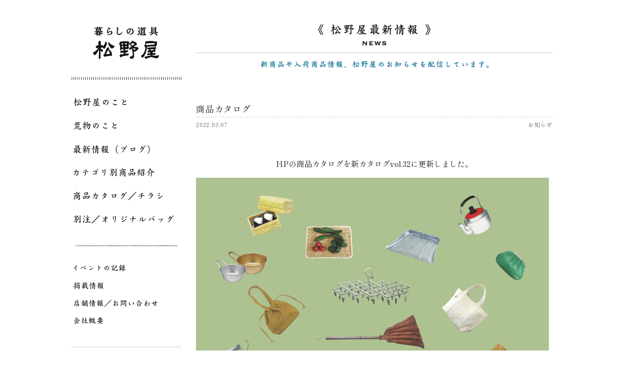

--- FILE ---
content_type: text/html; charset=UTF-8
request_url: https://matsunoya.jp/news/11228
body_size: 6786
content:
<!DOCTYPE HTML>
<html lang="ja">
<head>
<meta charset="utf-8">
<meta http-equiv="X-UA-Compatible" content="IE=edge">
<meta name="viewport" content="width=device-width,user-scalable=yes,maximum-scale=1" />
<link rel="shortcut icon" href="https://matsunoya.jp/wp-content/themes/original/img/matsunoya_favicon.ico">


<link rel="stylesheet" type="text/css" href="https://matsunoya.jp/wp-content/themes/original/style.css?20260114064239" />
<link rel="stylesheet" type="text/css" href="https://matsunoya.jp/wp-content/themes/original/css/jquery.bxslider.css">
<link rel="stylesheet" type="text/css" href="https://matsunoya.jp/wp-content/themes/original/css/slick.css">
<link rel="stylesheet" type="text/css" href="https://matsunoya.jp/wp-content/themes/original/css/slick-theme.css">

<link rel="preconnect" href=“https://fonts.googleapis.com">
<link rel="preconnect" href=“https://fonts.gstatic.com" crossorigin>
<link href="https://fonts.googleapis.com/css2?family=Shippori+Mincho:wght@400;700&family=Zen+Kaku+Gothic+Antique:wght@400;500&display=swap" rel="stylesheet">











<meta name="description" content="商品カタログ：Tools for everyday use - MATSUNOYA Tokyo JAPAN　ほうき、ちりとり、ざるなど自然素材を中心とした生活道具をあつかう荒物問屋。東京 馬喰町 松野屋">
<title>商品カタログ - 投稿 │ 松野屋</title>


<meta name='robots' content='max-image-preview:large' />
	<style>img:is([sizes="auto" i], [sizes^="auto," i]) { contain-intrinsic-size: 3000px 1500px }</style>
	<script type="text/javascript">
/* <![CDATA[ */
window._wpemojiSettings = {"baseUrl":"https:\/\/s.w.org\/images\/core\/emoji\/16.0.1\/72x72\/","ext":".png","svgUrl":"https:\/\/s.w.org\/images\/core\/emoji\/16.0.1\/svg\/","svgExt":".svg","source":{"concatemoji":"https:\/\/matsunoya.jp\/wp-includes\/js\/wp-emoji-release.min.js?ver=6.8.3"}};
/*! This file is auto-generated */
!function(s,n){var o,i,e;function c(e){try{var t={supportTests:e,timestamp:(new Date).valueOf()};sessionStorage.setItem(o,JSON.stringify(t))}catch(e){}}function p(e,t,n){e.clearRect(0,0,e.canvas.width,e.canvas.height),e.fillText(t,0,0);var t=new Uint32Array(e.getImageData(0,0,e.canvas.width,e.canvas.height).data),a=(e.clearRect(0,0,e.canvas.width,e.canvas.height),e.fillText(n,0,0),new Uint32Array(e.getImageData(0,0,e.canvas.width,e.canvas.height).data));return t.every(function(e,t){return e===a[t]})}function u(e,t){e.clearRect(0,0,e.canvas.width,e.canvas.height),e.fillText(t,0,0);for(var n=e.getImageData(16,16,1,1),a=0;a<n.data.length;a++)if(0!==n.data[a])return!1;return!0}function f(e,t,n,a){switch(t){case"flag":return n(e,"\ud83c\udff3\ufe0f\u200d\u26a7\ufe0f","\ud83c\udff3\ufe0f\u200b\u26a7\ufe0f")?!1:!n(e,"\ud83c\udde8\ud83c\uddf6","\ud83c\udde8\u200b\ud83c\uddf6")&&!n(e,"\ud83c\udff4\udb40\udc67\udb40\udc62\udb40\udc65\udb40\udc6e\udb40\udc67\udb40\udc7f","\ud83c\udff4\u200b\udb40\udc67\u200b\udb40\udc62\u200b\udb40\udc65\u200b\udb40\udc6e\u200b\udb40\udc67\u200b\udb40\udc7f");case"emoji":return!a(e,"\ud83e\udedf")}return!1}function g(e,t,n,a){var r="undefined"!=typeof WorkerGlobalScope&&self instanceof WorkerGlobalScope?new OffscreenCanvas(300,150):s.createElement("canvas"),o=r.getContext("2d",{willReadFrequently:!0}),i=(o.textBaseline="top",o.font="600 32px Arial",{});return e.forEach(function(e){i[e]=t(o,e,n,a)}),i}function t(e){var t=s.createElement("script");t.src=e,t.defer=!0,s.head.appendChild(t)}"undefined"!=typeof Promise&&(o="wpEmojiSettingsSupports",i=["flag","emoji"],n.supports={everything:!0,everythingExceptFlag:!0},e=new Promise(function(e){s.addEventListener("DOMContentLoaded",e,{once:!0})}),new Promise(function(t){var n=function(){try{var e=JSON.parse(sessionStorage.getItem(o));if("object"==typeof e&&"number"==typeof e.timestamp&&(new Date).valueOf()<e.timestamp+604800&&"object"==typeof e.supportTests)return e.supportTests}catch(e){}return null}();if(!n){if("undefined"!=typeof Worker&&"undefined"!=typeof OffscreenCanvas&&"undefined"!=typeof URL&&URL.createObjectURL&&"undefined"!=typeof Blob)try{var e="postMessage("+g.toString()+"("+[JSON.stringify(i),f.toString(),p.toString(),u.toString()].join(",")+"));",a=new Blob([e],{type:"text/javascript"}),r=new Worker(URL.createObjectURL(a),{name:"wpTestEmojiSupports"});return void(r.onmessage=function(e){c(n=e.data),r.terminate(),t(n)})}catch(e){}c(n=g(i,f,p,u))}t(n)}).then(function(e){for(var t in e)n.supports[t]=e[t],n.supports.everything=n.supports.everything&&n.supports[t],"flag"!==t&&(n.supports.everythingExceptFlag=n.supports.everythingExceptFlag&&n.supports[t]);n.supports.everythingExceptFlag=n.supports.everythingExceptFlag&&!n.supports.flag,n.DOMReady=!1,n.readyCallback=function(){n.DOMReady=!0}}).then(function(){return e}).then(function(){var e;n.supports.everything||(n.readyCallback(),(e=n.source||{}).concatemoji?t(e.concatemoji):e.wpemoji&&e.twemoji&&(t(e.twemoji),t(e.wpemoji)))}))}((window,document),window._wpemojiSettings);
/* ]]> */
</script>
<style id='wp-emoji-styles-inline-css' type='text/css'>

	img.wp-smiley, img.emoji {
		display: inline !important;
		border: none !important;
		box-shadow: none !important;
		height: 1em !important;
		width: 1em !important;
		margin: 0 0.07em !important;
		vertical-align: -0.1em !important;
		background: none !important;
		padding: 0 !important;
	}
</style>
<link rel='stylesheet' id='wp-block-library-css' href='https://matsunoya.jp/wp-includes/css/dist/block-library/style.min.css?ver=6.8.3' type='text/css' media='all' />
<style id='classic-theme-styles-inline-css' type='text/css'>
/*! This file is auto-generated */
.wp-block-button__link{color:#fff;background-color:#32373c;border-radius:9999px;box-shadow:none;text-decoration:none;padding:calc(.667em + 2px) calc(1.333em + 2px);font-size:1.125em}.wp-block-file__button{background:#32373c;color:#fff;text-decoration:none}
</style>
<style id='global-styles-inline-css' type='text/css'>
:root{--wp--preset--aspect-ratio--square: 1;--wp--preset--aspect-ratio--4-3: 4/3;--wp--preset--aspect-ratio--3-4: 3/4;--wp--preset--aspect-ratio--3-2: 3/2;--wp--preset--aspect-ratio--2-3: 2/3;--wp--preset--aspect-ratio--16-9: 16/9;--wp--preset--aspect-ratio--9-16: 9/16;--wp--preset--color--black: #000000;--wp--preset--color--cyan-bluish-gray: #abb8c3;--wp--preset--color--white: #ffffff;--wp--preset--color--pale-pink: #f78da7;--wp--preset--color--vivid-red: #cf2e2e;--wp--preset--color--luminous-vivid-orange: #ff6900;--wp--preset--color--luminous-vivid-amber: #fcb900;--wp--preset--color--light-green-cyan: #7bdcb5;--wp--preset--color--vivid-green-cyan: #00d084;--wp--preset--color--pale-cyan-blue: #8ed1fc;--wp--preset--color--vivid-cyan-blue: #0693e3;--wp--preset--color--vivid-purple: #9b51e0;--wp--preset--gradient--vivid-cyan-blue-to-vivid-purple: linear-gradient(135deg,rgba(6,147,227,1) 0%,rgb(155,81,224) 100%);--wp--preset--gradient--light-green-cyan-to-vivid-green-cyan: linear-gradient(135deg,rgb(122,220,180) 0%,rgb(0,208,130) 100%);--wp--preset--gradient--luminous-vivid-amber-to-luminous-vivid-orange: linear-gradient(135deg,rgba(252,185,0,1) 0%,rgba(255,105,0,1) 100%);--wp--preset--gradient--luminous-vivid-orange-to-vivid-red: linear-gradient(135deg,rgba(255,105,0,1) 0%,rgb(207,46,46) 100%);--wp--preset--gradient--very-light-gray-to-cyan-bluish-gray: linear-gradient(135deg,rgb(238,238,238) 0%,rgb(169,184,195) 100%);--wp--preset--gradient--cool-to-warm-spectrum: linear-gradient(135deg,rgb(74,234,220) 0%,rgb(151,120,209) 20%,rgb(207,42,186) 40%,rgb(238,44,130) 60%,rgb(251,105,98) 80%,rgb(254,248,76) 100%);--wp--preset--gradient--blush-light-purple: linear-gradient(135deg,rgb(255,206,236) 0%,rgb(152,150,240) 100%);--wp--preset--gradient--blush-bordeaux: linear-gradient(135deg,rgb(254,205,165) 0%,rgb(254,45,45) 50%,rgb(107,0,62) 100%);--wp--preset--gradient--luminous-dusk: linear-gradient(135deg,rgb(255,203,112) 0%,rgb(199,81,192) 50%,rgb(65,88,208) 100%);--wp--preset--gradient--pale-ocean: linear-gradient(135deg,rgb(255,245,203) 0%,rgb(182,227,212) 50%,rgb(51,167,181) 100%);--wp--preset--gradient--electric-grass: linear-gradient(135deg,rgb(202,248,128) 0%,rgb(113,206,126) 100%);--wp--preset--gradient--midnight: linear-gradient(135deg,rgb(2,3,129) 0%,rgb(40,116,252) 100%);--wp--preset--font-size--small: 13px;--wp--preset--font-size--medium: 20px;--wp--preset--font-size--large: 36px;--wp--preset--font-size--x-large: 42px;--wp--preset--spacing--20: 0.44rem;--wp--preset--spacing--30: 0.67rem;--wp--preset--spacing--40: 1rem;--wp--preset--spacing--50: 1.5rem;--wp--preset--spacing--60: 2.25rem;--wp--preset--spacing--70: 3.38rem;--wp--preset--spacing--80: 5.06rem;--wp--preset--shadow--natural: 6px 6px 9px rgba(0, 0, 0, 0.2);--wp--preset--shadow--deep: 12px 12px 50px rgba(0, 0, 0, 0.4);--wp--preset--shadow--sharp: 6px 6px 0px rgba(0, 0, 0, 0.2);--wp--preset--shadow--outlined: 6px 6px 0px -3px rgba(255, 255, 255, 1), 6px 6px rgba(0, 0, 0, 1);--wp--preset--shadow--crisp: 6px 6px 0px rgba(0, 0, 0, 1);}:where(.is-layout-flex){gap: 0.5em;}:where(.is-layout-grid){gap: 0.5em;}body .is-layout-flex{display: flex;}.is-layout-flex{flex-wrap: wrap;align-items: center;}.is-layout-flex > :is(*, div){margin: 0;}body .is-layout-grid{display: grid;}.is-layout-grid > :is(*, div){margin: 0;}:where(.wp-block-columns.is-layout-flex){gap: 2em;}:where(.wp-block-columns.is-layout-grid){gap: 2em;}:where(.wp-block-post-template.is-layout-flex){gap: 1.25em;}:where(.wp-block-post-template.is-layout-grid){gap: 1.25em;}.has-black-color{color: var(--wp--preset--color--black) !important;}.has-cyan-bluish-gray-color{color: var(--wp--preset--color--cyan-bluish-gray) !important;}.has-white-color{color: var(--wp--preset--color--white) !important;}.has-pale-pink-color{color: var(--wp--preset--color--pale-pink) !important;}.has-vivid-red-color{color: var(--wp--preset--color--vivid-red) !important;}.has-luminous-vivid-orange-color{color: var(--wp--preset--color--luminous-vivid-orange) !important;}.has-luminous-vivid-amber-color{color: var(--wp--preset--color--luminous-vivid-amber) !important;}.has-light-green-cyan-color{color: var(--wp--preset--color--light-green-cyan) !important;}.has-vivid-green-cyan-color{color: var(--wp--preset--color--vivid-green-cyan) !important;}.has-pale-cyan-blue-color{color: var(--wp--preset--color--pale-cyan-blue) !important;}.has-vivid-cyan-blue-color{color: var(--wp--preset--color--vivid-cyan-blue) !important;}.has-vivid-purple-color{color: var(--wp--preset--color--vivid-purple) !important;}.has-black-background-color{background-color: var(--wp--preset--color--black) !important;}.has-cyan-bluish-gray-background-color{background-color: var(--wp--preset--color--cyan-bluish-gray) !important;}.has-white-background-color{background-color: var(--wp--preset--color--white) !important;}.has-pale-pink-background-color{background-color: var(--wp--preset--color--pale-pink) !important;}.has-vivid-red-background-color{background-color: var(--wp--preset--color--vivid-red) !important;}.has-luminous-vivid-orange-background-color{background-color: var(--wp--preset--color--luminous-vivid-orange) !important;}.has-luminous-vivid-amber-background-color{background-color: var(--wp--preset--color--luminous-vivid-amber) !important;}.has-light-green-cyan-background-color{background-color: var(--wp--preset--color--light-green-cyan) !important;}.has-vivid-green-cyan-background-color{background-color: var(--wp--preset--color--vivid-green-cyan) !important;}.has-pale-cyan-blue-background-color{background-color: var(--wp--preset--color--pale-cyan-blue) !important;}.has-vivid-cyan-blue-background-color{background-color: var(--wp--preset--color--vivid-cyan-blue) !important;}.has-vivid-purple-background-color{background-color: var(--wp--preset--color--vivid-purple) !important;}.has-black-border-color{border-color: var(--wp--preset--color--black) !important;}.has-cyan-bluish-gray-border-color{border-color: var(--wp--preset--color--cyan-bluish-gray) !important;}.has-white-border-color{border-color: var(--wp--preset--color--white) !important;}.has-pale-pink-border-color{border-color: var(--wp--preset--color--pale-pink) !important;}.has-vivid-red-border-color{border-color: var(--wp--preset--color--vivid-red) !important;}.has-luminous-vivid-orange-border-color{border-color: var(--wp--preset--color--luminous-vivid-orange) !important;}.has-luminous-vivid-amber-border-color{border-color: var(--wp--preset--color--luminous-vivid-amber) !important;}.has-light-green-cyan-border-color{border-color: var(--wp--preset--color--light-green-cyan) !important;}.has-vivid-green-cyan-border-color{border-color: var(--wp--preset--color--vivid-green-cyan) !important;}.has-pale-cyan-blue-border-color{border-color: var(--wp--preset--color--pale-cyan-blue) !important;}.has-vivid-cyan-blue-border-color{border-color: var(--wp--preset--color--vivid-cyan-blue) !important;}.has-vivid-purple-border-color{border-color: var(--wp--preset--color--vivid-purple) !important;}.has-vivid-cyan-blue-to-vivid-purple-gradient-background{background: var(--wp--preset--gradient--vivid-cyan-blue-to-vivid-purple) !important;}.has-light-green-cyan-to-vivid-green-cyan-gradient-background{background: var(--wp--preset--gradient--light-green-cyan-to-vivid-green-cyan) !important;}.has-luminous-vivid-amber-to-luminous-vivid-orange-gradient-background{background: var(--wp--preset--gradient--luminous-vivid-amber-to-luminous-vivid-orange) !important;}.has-luminous-vivid-orange-to-vivid-red-gradient-background{background: var(--wp--preset--gradient--luminous-vivid-orange-to-vivid-red) !important;}.has-very-light-gray-to-cyan-bluish-gray-gradient-background{background: var(--wp--preset--gradient--very-light-gray-to-cyan-bluish-gray) !important;}.has-cool-to-warm-spectrum-gradient-background{background: var(--wp--preset--gradient--cool-to-warm-spectrum) !important;}.has-blush-light-purple-gradient-background{background: var(--wp--preset--gradient--blush-light-purple) !important;}.has-blush-bordeaux-gradient-background{background: var(--wp--preset--gradient--blush-bordeaux) !important;}.has-luminous-dusk-gradient-background{background: var(--wp--preset--gradient--luminous-dusk) !important;}.has-pale-ocean-gradient-background{background: var(--wp--preset--gradient--pale-ocean) !important;}.has-electric-grass-gradient-background{background: var(--wp--preset--gradient--electric-grass) !important;}.has-midnight-gradient-background{background: var(--wp--preset--gradient--midnight) !important;}.has-small-font-size{font-size: var(--wp--preset--font-size--small) !important;}.has-medium-font-size{font-size: var(--wp--preset--font-size--medium) !important;}.has-large-font-size{font-size: var(--wp--preset--font-size--large) !important;}.has-x-large-font-size{font-size: var(--wp--preset--font-size--x-large) !important;}
:where(.wp-block-post-template.is-layout-flex){gap: 1.25em;}:where(.wp-block-post-template.is-layout-grid){gap: 1.25em;}
:where(.wp-block-columns.is-layout-flex){gap: 2em;}:where(.wp-block-columns.is-layout-grid){gap: 2em;}
:root :where(.wp-block-pullquote){font-size: 1.5em;line-height: 1.6;}
</style>
<link rel='stylesheet' id='bogo-css' href='https://matsunoya.jp/wp-content/plugins/bogo/includes/css/style.css?ver=3.9.1' type='text/css' media='all' />
<link rel="https://api.w.org/" href="https://matsunoya.jp/wp-json/" /><link rel="alternate" title="JSON" type="application/json" href="https://matsunoya.jp/wp-json/wp/v2/posts/11228" /><link rel='shortlink' href='https://matsunoya.jp/?p=11228' />
<link rel="alternate" title="oEmbed (JSON)" type="application/json+oembed" href="https://matsunoya.jp/wp-json/oembed/1.0/embed?url=https%3A%2F%2Fmatsunoya.jp%2Fnews%2F11228" />
<link rel="alternate" title="oEmbed (XML)" type="text/xml+oembed" href="https://matsunoya.jp/wp-json/oembed/1.0/embed?url=https%3A%2F%2Fmatsunoya.jp%2Fnews%2F11228&#038;format=xml" />
</head>

<body>

<div id="wrapper">
<div id="page_wrap">

<div id="side">
<div class="sitelogo">
<a href="https://matsunoya.jp"><img src="https://matsunoya.jp/wp-content/themes/original/img/sitelogo.png" alt="暮らしの道具松野屋" /></a>
</div><!--end sitelogo-->



<ul class="nav01">
<li class="g01"><a href="https://matsunoya.jp/about_matsunoya">松野屋のこと</a></li>
<li class="g02"><a href="https://matsunoya.jp/aramono">荒物のこと</a></li>
<li class="g03"><a href="https://matsunoya.jp/blog">最新情報（ブログ）</a></li>
<li class="g04"><a href="https://matsunoya.jp/item">カテゴリ別商品紹介</a></li>
<li class="g05"><a href="https://matsunoya.jp/item-catalogue">商品カタログ／チラシ</a></li>
<li class="g06"><a href="https://matsunoya.jp/special_order">別注／オリジナルバッグ</a></li>
</ul>

<ul class="nav02">
<li class="g07"><a href="https://matsunoya.jp/event">イベントの記録</a></li>
<li class="g08"><a href="https://matsunoya.jp/media">掲載情報</a></li>
<li class="g09"><a href="https://matsunoya.jp/shopinfo">店舗情報／お問い合わせ</a></li>
<li class="g10"><a href="https://matsunoya.jp/company">会社概要</a></li>
</ul>


<a href="http://www.yanakamatsunoya.jp/" target="_blank" class="banner1"><img src="https://matsunoya.jp/wp-content/themes/original/img/banner1.png" alt="" /></a>

<p class="banner_midashi">
<img src="https://matsunoya.jp/wp-content/themes/original/img/midashi_brand.png" alt="ORIGINAL BRAND" />
</p>

<a href="https://matsunoya.jp/plain/plaintop.html" target="_blank" class="banner2"><img src="https://matsunoya.jp/wp-content/themes/original/img/banner2.png" alt="" /></a>
<a href="https://matsunoya.jp/catalogue/thread-line" class="banner3"><img src="https://matsunoya.jp/wp-content/themes/original/img/threadline2019.png" alt="スレッドライン" /></a>

<a href="https://www.instagram.com/matsunoya_tokyo" target="_blank" class="banner4"><img src="https://matsunoya.jp/wp-content/themes/original/img/matsunoya_instagram1.png" alt="松野屋のインスタグラム" /></a>
<a href="https://www.instagram.com/hiroshi_matsunoya/" target="_blank" class="banner5"><img src="https://matsunoya.jp/wp-content/themes/original/img/matsunoya_instagram2.png" alt="松野屋荒物図鑑インスタグラム" /></a>
<a href="https://www.facebook.com/matsunoya.tokyo" target="_blank" class="banner6"><img src="https://matsunoya.jp/wp-content/themes/original/img/matsunoya_facebook1.png" alt="暮らしの道具松野屋facebook" /></a>
<a href="https://www.facebook.com/people/%E6%9D%BE%E9%87%8E%E5%B1%8B%E8%8D%92%E7%89%A9%E5%9B%B3%E9%91%91/100023102702490" target="_blank" class="banner7"><img src="https://matsunoya.jp/wp-content/themes/original/img/matsunoya_facebook2.png" alt="松野屋荒物図鑑facebook" /></a>


<div class="widget">
<h3><img src="https://matsunoya.jp/wp-content/themes/original/img/blog_side_title.png" alt="ブログ／NEWS" /></h3>
<h4><img src="https://matsunoya.jp/wp-content/themes/original/img/search.png" alt="SEARCH" /></h4>

<div id="searchbox">
<form action="https://matsunoya.jp/" method="get">
<input type="text" name="s" class="s"><input type="submit" class="ss" value="Search">
</form>


</div>

<h4><img src="https://matsunoya.jp/wp-content/themes/original/img/category.png" alt="CATEGORY" /></h4>
<ul class="catlist">
	<li class="cat-item cat-item-1"><a href="https://matsunoya.jp/category/non-classification">未分類</a>
</li>
	<li class="cat-item cat-item-2"><a href="https://matsunoya.jp/category/constant_seller">定番</a>
</li>
	<li class="cat-item cat-item-3"><a href="https://matsunoya.jp/category/new_product">新商品</a>
</li>
	<li class="cat-item cat-item-4"><a href="https://matsunoya.jp/category/news">お知らせ</a>
</li>
	<li class="cat-item cat-item-5"><a href="https://matsunoya.jp/category/re-arrival">再入荷</a>
</li>
	<li class="cat-item cat-item-6"><a href="https://matsunoya.jp/category/thread-line_new_product">スレッドライン新商品</a>
</li>
	<li class="cat-item cat-item-7"><a href="https://matsunoya.jp/category/craftsman">職人</a>
</li>
	<li class="cat-item cat-item-8"><a href="https://matsunoya.jp/category/special_price">特価商品</a>
</li>
	<li class="cat-item cat-item-10"><a href="https://matsunoya.jp/category/%e3%82%b9%e3%83%ac%e3%83%83%e3%83%89%e3%83%a9%e3%82%a4%e3%83%b3%e5%86%8d%e5%85%a5%e8%8d%b7">スレッドライン再入荷</a>
</li>
</ul>

</div><!--end widget-->
<div class="widget">
<h3><img src="https://matsunoya.jp/wp-content/themes/original/img/blog_side_title.png" alt="ブログ／NEWS" /></h3>
<h4><img src="https://matsunoya.jp/wp-content/themes/original/img/search.png" alt="SEARCH" /></h4>

<div id="searchbox">
<form action="https://matsunoya.jp/" method="get">
<input type="text" name="s" class="s"><input type="submit" class="ss" value="Search">
</form>


</div>

<h4><img src="https://matsunoya.jp/wp-content/themes/original/img/category.png" alt="CATEGORY" /></h4>
<ul class="catlist">
	<li class="cat-item cat-item-1"><a href="https://matsunoya.jp/category/non-classification">未分類</a>
</li>
	<li class="cat-item cat-item-2"><a href="https://matsunoya.jp/category/constant_seller">定番</a>
</li>
	<li class="cat-item cat-item-3"><a href="https://matsunoya.jp/category/new_product">新商品</a>
</li>
	<li class="cat-item cat-item-4"><a href="https://matsunoya.jp/category/news">お知らせ</a>
</li>
	<li class="cat-item cat-item-5"><a href="https://matsunoya.jp/category/re-arrival">再入荷</a>
</li>
	<li class="cat-item cat-item-6"><a href="https://matsunoya.jp/category/thread-line_new_product">スレッドライン新商品</a>
</li>
	<li class="cat-item cat-item-7"><a href="https://matsunoya.jp/category/craftsman">職人</a>
</li>
	<li class="cat-item cat-item-8"><a href="https://matsunoya.jp/category/special_price">特価商品</a>
</li>
	<li class="cat-item cat-item-10"><a href="https://matsunoya.jp/category/%e3%82%b9%e3%83%ac%e3%83%83%e3%83%89%e3%83%a9%e3%82%a4%e3%83%b3%e5%86%8d%e5%85%a5%e8%8d%b7">スレッドライン再入荷</a>
</li>
</ul>

</div><!--end widget--></div><!--end side-->

<div id="main">
<div id="single">
<h1><img src="https://matsunoya.jp/wp-content/themes/original/img/news_title.png" alt="松野屋最新情報" /></h1>
<p class="blog_catch"><img src="https://matsunoya.jp/wp-content/themes/original/img/blog_catch.png" alt="新商品や入荷商品情報、松野屋のお知らせを配信しています。" /></p>

<p class="single_event_title">商品カタログ</p>
<div class="wrap">
<p class="single_event_date">2022.03.07</p>
<p class="catname">お知らせ</p>
</div><!--end wrap-->
<div class="blog">

<p>&nbsp;</p>
<p style="text-align: center;">HPの商品カタログを新カタログvol.32に更新しました。</p>
<p style="text-align: center;"><a href="https://matsunoya.jp/catalogue"><img fetchpriority="high" decoding="async" src="https://matsunoya.jp/wp-content/uploads/2022/04/d0db70fdefb4bf9b30f591b60fdd9142.jpg" alt="" class="aligncenter" width="724" height="1024" /></a></p>
<p style="text-align: center;">↑　画像をクリックして下さい　↑</p>
<p>&nbsp;</p>

</div><!--end blog-->
</div><!--end single-->


<div class="copyarea">


<div class="copyR">
<img src="https://matsunoya.jp/wp-content/themes/original/img/copyright.png" alt="MATSUNOYA ALL RIGHTS RESERVED" />
</div><!--end copyR-->

</div><!--end copyarea-->
</div><!--end main-->
</div><!--end page_wrap-->

<br class="fix" />
</div><!--end wrapper-->
<div id="footer"></div>

<script src="https://matsunoya.jp/wp-content/themes/original/js/jquery.js"></script>
<script src="https://matsunoya.jp/wp-content/themes/original/js/jquery-migrate-1.2.1.min.js"></script>
<script src="https://matsunoya.jp/wp-content/themes/original/js/slick.min.js"></script>
<script src="https://matsunoya.jp/wp-content/themes/original/js/jquery.bxslider.min.js"></script>
<script src="https://matsunoya.jp/wp-content/themes/original/js/common.js"></script>


<script type="speculationrules">
{"prefetch":[{"source":"document","where":{"and":[{"href_matches":"\/*"},{"not":{"href_matches":["\/wp-*.php","\/wp-admin\/*","\/wp-content\/uploads\/*","\/wp-content\/*","\/wp-content\/plugins\/*","\/wp-content\/themes\/original\/*","\/*\\?(.+)"]}},{"not":{"selector_matches":"a[rel~=\"nofollow\"]"}},{"not":{"selector_matches":".no-prefetch, .no-prefetch a"}}]},"eagerness":"conservative"}]}
</script>

<script>
(function(i,s,o,g,r,a,m){i['GoogleAnalyticsObject']=r;i[r]=i[r]||function(){
(i[r].q=i[r].q||[]).push(arguments)},i[r].l=1*new Date();a=s.createElement(o),
m=s.getElementsByTagName(o)[0];a.async=1;a.src=g;m.parentNode.insertBefore(a,m)
})(window,document,'script','//www.google-analytics.com/analytics.js','ga');
ga('create', 'UA-68213156-1', 'auto');
ga('send', 'pageview');
</script>

</body>
</html>

--- FILE ---
content_type: image/svg+xml
request_url: https://matsunoya.jp/wp-content/themes/original/img/g02.svg
body_size: 4034
content:
<svg xmlns="http://www.w3.org/2000/svg" width="87.536" height="16.078" viewBox="0 0 87.536 16.078">
  <path id="G-menu_大" d="M11.077-14.706a2.159,2.159,0,0,1,.076.931c0,.114-.038.266-.057.437l-1.9.266c-.456.038-.893.114-1.33.152,0-.247-.019-.475-.019-.646a.519.519,0,0,0-.361-.57l-.7-.209a1.31,1.31,0,0,0-.665.057c-.209.076-.209.266.019.532a2.972,2.972,0,0,1,.646.988c-.817.057-1.672.171-2.527.285-.285.019-.3.152-.133.361a1.74,1.74,0,0,0,.7.437,1.431,1.431,0,0,0,.741.038c.475-.114.969-.247,1.482-.323.019.1.057.209.076.323a1.394,1.394,0,0,0,.418.684c.171.152.3.133.38-.1a1.775,1.775,0,0,0,0-.779V-12.1l.969-.114a17.3,17.3,0,0,1,1.995-.133l-.114.475a3.218,3.218,0,0,0-.114.722c0,.19.114.209.323.057a2.1,2.1,0,0,0,.608-.836,4.6,4.6,0,0,0,.228-.437c.171,0,.4.019.608.019,1.14.019,1.843.057,2.09.057.266,0,.456-.076.532-.228.057-.133-.057-.323-.361-.57a2.959,2.959,0,0,0-.874-.494,1.474,1.474,0,0,0-.855-.076c-.152.019-.323.057-.494.076a1.782,1.782,0,0,1,.171-.228c.171-.19.209-.38.057-.551a2.179,2.179,0,0,0-.722-.589.96.96,0,0,0-.779-.133A.244.244,0,0,0,11.077-14.706ZM9.1-10.165c-1.634.19-3.382.38-5.168.551-.323.019-.38.152-.152.38a1.359,1.359,0,0,0,.741.475,1.57,1.57,0,0,0,.779.038L6.327-8.93A3.107,3.107,0,0,1,6.612-7.7c.038.266.095.513.133.7a.784.784,0,0,0,.171.4,1.878,1.878,0,0,0,1.007.627,11.4,11.4,0,0,0,2.812.114,12.031,12.031,0,0,0,2.774-.38c.437-.114.7-.228.741-.361a.449.449,0,0,0-.228-.475A2.955,2.955,0,0,0,13-7.429a1.537,1.537,0,0,0-1.2.171,4.876,4.876,0,0,1-1.6.361,8.976,8.976,0,0,1-1.767.076,1.054,1.054,0,0,1-.7-.285,1,1,0,0,1,.019-.532,3.758,3.758,0,0,1,.209-.684.711.711,0,0,0-.285-.741c-.038-.038-.076-.076-.114-.076A12.292,12.292,0,0,1,8.8-9.272a30.353,30.353,0,0,1,3.7-.095c1.2.038,1.938.095,2.2.095.3,0,.475-.076.551-.228.076-.133-.038-.342-.361-.608a3.23,3.23,0,0,0-.931-.551,1.6,1.6,0,0,0-.893-.076c-.76.133-1.71.285-2.812.418a.839.839,0,0,0,.038-.323,1.074,1.074,0,0,0-.3-.722,2.1,2.1,0,0,0-.475-.285c-.133-.038-.285-.1-.361-.114a1.1,1.1,0,0,0-.456-.152c-.114,0-.171.114-.171.266a1.052,1.052,0,0,0,.228.57,3.526,3.526,0,0,0,.4.779l.114.114C9.215-10.184,9.139-10.165,9.1-10.165ZM6-5.187a1.17,1.17,0,0,1,.076.608c-.019.19-.076.456-.133.779a6.844,6.844,0,0,1-.494,1.292A6.652,6.652,0,0,1,4.6-1.273a3.967,3.967,0,0,1-.874.722c-.3.171-.532.3-.646.361-.228.114-.475.209-.7.3-.19.076-.209.171-.038.228A2.919,2.919,0,0,0,3.306.3,5.415,5.415,0,0,0,4.655-.171a3.147,3.147,0,0,0,.912-.684l.627-.722a3.686,3.686,0,0,0,.57-.931l.38-.95a2.8,2.8,0,0,1,.437-.684.409.409,0,0,0-.019-.608c-.19-.171-.418-.38-.608-.57a.975.975,0,0,0-.665-.228A.277.277,0,0,0,6-5.187Zm2.546.418a3.408,3.408,0,0,1,.209.912c.038.38.057.817.057,1.292,0,.437-.057.893-.1,1.292a2.477,2.477,0,0,0,.038.893,1.745,1.745,0,0,0,.38.7c.152.171.3.171.4.019a2.3,2.3,0,0,0,.3-.684,2.168,2.168,0,0,0,.133-.779V-2.508a11.308,11.308,0,0,1,.171-1.577.579.579,0,0,0-.266-.741c-.266-.152-.513-.3-.722-.4a.6.6,0,0,0-.513,0A.4.4,0,0,0,8.55-4.769ZM11.742-5a4.687,4.687,0,0,1,.114,1.14c0,.494-.019.95-.019,1.406v1.216a2.254,2.254,0,0,0,.133.8,1.666,1.666,0,0,0,.8.817A4.867,4.867,0,0,0,14.421.7a5.975,5.975,0,0,0,1.843-.19A4.058,4.058,0,0,0,17.29.133c.3-.171.342-.513.133-1.026a6.837,6.837,0,0,1-.665-1.786c-.038-.247-.114-.4-.171-.4-.076,0-.133.133-.133.38a5.606,5.606,0,0,1-.266,1.463.707.707,0,0,1-.437.4,2.915,2.915,0,0,1-1.159.19,3.363,3.363,0,0,1-1.14-.133.965.965,0,0,1-.551-.456,3.833,3.833,0,0,1,.019-.931c.038-.513.114-.931.152-1.2a1.9,1.9,0,0,0-.247-1.387l-.57-.665c-.152-.171-.323-.209-.418-.152C11.7-5.51,11.666-5.3,11.742-5ZM25.878-1.045c-.038-1.9-.038-3.648-.019-5.244a4.634,4.634,0,0,1,.437-.3,4.836,4.836,0,0,0,.912-.722c.114-.19.076-.285-.1-.285a1.761,1.761,0,0,0-.779.361,2.324,2.324,0,0,0-.456.19c0-.893.057-1.729.095-2.508v-.076c.247-.038.532-.114.779-.152a3.43,3.43,0,0,0,.836-.247.274.274,0,0,0,.057-.38,1.219,1.219,0,0,0-.76-.342,2.154,2.154,0,0,0-.855,0,18.682,18.682,0,0,1,.266-2.812,3.967,3.967,0,0,0,.133-.57c0-.247-.228-.532-.684-.817a2.55,2.55,0,0,0-1.14-.418c-.285,0-.437.057-.437.209a1.459,1.459,0,0,0,.323.627,9.542,9.542,0,0,1,.38,3.059c0,.342.019.722.019,1.083a2.447,2.447,0,0,0-.4.114,10.943,10.943,0,0,1-1.254.19c.209-.38.418-.741.589-1.045.114-.152.057-.342-.152-.513a3.309,3.309,0,0,0-.722-.38,1.26,1.26,0,0,0-.627-.057c-.152.038-.19.152-.171.342a2.335,2.335,0,0,1,.076,1.083,6.557,6.557,0,0,1-.38,1.2,6.157,6.157,0,0,1-.684,1.216,9.071,9.071,0,0,0-.551.8c-.057.209-.038.247.152.19a3.021,3.021,0,0,0,1.026-.722,5.335,5.335,0,0,0,1.2-1.6,2.7,2.7,0,0,0,.779.266A2.926,2.926,0,0,0,24.89-9.4c0,.969-.019,1.9-.057,2.774v.076L22.382-5.377a7.119,7.119,0,0,1-1.2.551c-.266.057-.437.19-.456.3-.038.133.076.342.323.551a2.288,2.288,0,0,0,.8.513.55.55,0,0,0,.684-.114c.228-.228.8-.722,1.691-1.444.171-.152.342-.3.513-.437-.057.912-.133,1.691-.19,2.318-.076.855-.152,1.6-.152,2.166A2.341,2.341,0,0,0,24.662.114c.19.342.361.513.475.513.133,0,.285-.19.475-.532A2.3,2.3,0,0,0,25.878-1.045Zm8.645-6.536a16.448,16.448,0,0,1-.608,3.629A11.519,11.519,0,0,1,33.193-2.3c-.228.38-.475.57-.7.57a5.144,5.144,0,0,1-1.349-.589c-.133-.076-.228-.076-.228-.019-.019.076.038.209.171.361a7.149,7.149,0,0,1,.855,1.615c.114.361.285.589.437.608a1.358,1.358,0,0,0,.893-.3,4.854,4.854,0,0,0,1.045-1.292,7.34,7.34,0,0,0,.855-2.28,30.618,30.618,0,0,0,.684-3.5,4.323,4.323,0,0,1,.684-2.147c.209-.19.3-.361.285-.475,0-.114-.209-.323-.532-.589a5.112,5.112,0,0,0-1.2-.646,1.434,1.434,0,0,0-1.083-.038,13.731,13.731,0,0,1-1.577.494c-.779.19-1.5.361-2.128.475l-.95.152a14.462,14.462,0,0,0,1.1-1.995,7.4,7.4,0,0,1,.76-1.368.5.5,0,0,0,.038-.513,1.713,1.713,0,0,0-.8-.627,1.708,1.708,0,0,0-1.064-.266c-.247.057-.3.247-.133.513a1.676,1.676,0,0,1,.095,1.235,10.387,10.387,0,0,1-.684,2.071,26.184,26.184,0,0,1-1.235,2.584,1.271,1.271,0,0,0-.228.456c-.019.114.057.152.247.1a1.968,1.968,0,0,0,.722-.646,10.807,10.807,0,0,0,.817-1.007,1.254,1.254,0,0,0,.209.076,1.858,1.858,0,0,0,.494.057.587.587,0,0,0,.038.152c0,.019.038.076.057.133a1.905,1.905,0,0,1-.038.513,5.288,5.288,0,0,1-.266.836A8.317,8.317,0,0,1,28.9-6.46a14.537,14.537,0,0,1-1.045,1.5.259.259,0,0,0-.114.19c0,.057.057.076.133.076a.541.541,0,0,0,.266-.114,5.649,5.649,0,0,0,.931-.7,6.684,6.684,0,0,0,.817-.893,12.926,12.926,0,0,0,.76-1.083,6.371,6.371,0,0,1,.418-.665.573.573,0,0,0-.114-.57,1.559,1.559,0,0,0-.494-.551c.019-.057.114-.076.209-.076L32-9.557l.076.285a.856.856,0,0,1-.038.475l-.3,1.007a11.58,11.58,0,0,1-.589,1.558A10.562,10.562,0,0,1,30.229-4.6a8.1,8.1,0,0,1-1.045,1.349c-.38.361-.684.684-.95.912a.954.954,0,0,0-.228.247c-.038.1,0,.171.133.171a.832.832,0,0,0,.551-.19c.171-.076.437-.247.722-.418a6.277,6.277,0,0,0,1.159-1.026,10.22,10.22,0,0,0,1.216-1.672,8.536,8.536,0,0,0,.855-1.634c.19-.456.361-.8.437-.988.076-.171.171-.342.228-.456a.465.465,0,0,0,.114-.57A2.034,2.034,0,0,0,32.87-9.6c-.038-.019-.076-.057-.076-.076h.076a6.681,6.681,0,0,1,1.235-.19c.228,0,.38.038.418.114A11.679,11.679,0,0,1,34.523-7.581Zm18.905.3a3.4,3.4,0,0,0-.1-.8,5.072,5.072,0,0,0-1.292-2.337A5.2,5.2,0,0,0,48.26-11.97a7.045,7.045,0,0,0-.893.057,6.975,6.975,0,0,0-4.6,2.717,4,4,0,0,0-.76,2.109.925.925,0,0,0,.019.228,15.62,15.62,0,0,0,1.2,3.211c.209.418.456.8.779.874h.171A1.679,1.679,0,0,0,45.3-3.458a18.817,18.817,0,0,0,1.71-2.565,27.132,27.132,0,0,0,1.539-3.5c.038-.076.133-.19.19-.3a1.131,1.131,0,0,0,.133-.475,1.24,1.24,0,0,0-.285-.665,3.788,3.788,0,0,1,2.641,1.1,3.133,3.133,0,0,1,.817,2.185v.133a5.161,5.161,0,0,1-.589,2.109,5.419,5.419,0,0,1-1.406,1.786A9.264,9.264,0,0,1,47.8-2.223c-.266.114-.836.3-.836.57V-1.6c.038.114.19.152.342.152a2.781,2.781,0,0,0,.779-.152,10.359,10.359,0,0,0,2.736-1.178A5.977,5.977,0,0,0,52.744-4.75,5.333,5.333,0,0,0,53.428-7.277ZM47.5-10.925A6.644,6.644,0,0,1,46.949-8.8a16.8,16.8,0,0,1-1.406,2.869c-.285.437-.437.665-.741,1.083-.076.076-.247.38-.38.38-.418-.019-.855-1.254-.95-1.558a3.475,3.475,0,0,1-.19-1.045,3.241,3.241,0,0,1,.4-1.425,6.756,6.756,0,0,1,1.653-1.634,5.832,5.832,0,0,1,2.166-.817Zm22.553.3a.562.562,0,0,0-.038-.19,1.322,1.322,0,0,0-.475-.551,1.867,1.867,0,0,0-.8-.437,1.168,1.168,0,0,0-.266-.019c-.171,0-.342,0-.551.019a19.334,19.334,0,0,1-2.109.133,9.487,9.487,0,0,1-1.463-.114,3.88,3.88,0,0,0-.608-.114c-.114,0-.209.019-.247.1a.352.352,0,0,0-.038.133c0,.228.247.513.665.684a6.815,6.815,0,0,0,2.565.532c-.551.4-.931.684-1.178.893a.8.8,0,0,0-.361.57.216.216,0,0,0,.057.152c.038.057.114.057.209.057a1.358,1.358,0,0,0,.608-.228,14.848,14.848,0,0,1,1.824-.912,4.5,4.5,0,0,1,1.026-.247c.3-.057.627-.019.855-.095C69.92-10.317,70.053-10.431,70.053-10.621Zm.779,8.645c0-.285-.247-.475-.494-.646a2.91,2.91,0,0,0-1.159-.4h-.1c-.4,0-.836.19-1.216.209-.4.038-.76.076-1.159.076a4.767,4.767,0,0,1-1.273-.152c-1.083-.266-2.09-.608-2.09-1.862v-.228a.646.646,0,0,0,.019-.19c0-.285-.057-.437-.19-.456-.019,0-.038-.019-.076-.019-.209,0-.418.19-.551.608a2.644,2.644,0,0,0-.076.608,2.692,2.692,0,0,0,.665,1.786,3.879,3.879,0,0,0,1.805,1.064,8.824,8.824,0,0,0,2.7.38c.456,0,.95-.038,1.368-.076.285-.038.684-.057,1.045-.133.437-.076.722-.266.76-.456A.241.241,0,0,0,70.832-1.976ZM89.756-9.31a1.555,1.555,0,0,0-.589-.988,1.882,1.882,0,0,0-.988-.494.383.383,0,0,0-.209.057.308.308,0,0,0-.133.266c0,.057.019.095.019.133s.019.076.019.133a.566.566,0,0,1-.285.475c-.494.285-1.083.57-1.558.855-.38.209-.817.418-1.235.665-.076-.4-.228-.988-.342-1.634a14.959,14.959,0,0,1-.323-2.432A1.081,1.081,0,0,0,83.961-13a2.275,2.275,0,0,0-1.159-.323h-.038c-.323,0-.722.171-.779.513v.038c0,.171.209.266.361.361a1.129,1.129,0,0,1,.38.589c.133.513.19.7.342,1.425a24.314,24.314,0,0,0,.76,2.907A8.882,8.882,0,0,0,82.1-5.548a2.871,2.871,0,0,0-.361,1.406,2.98,2.98,0,0,0,.1.7,2.459,2.459,0,0,0,1.558,1.482,7.16,7.16,0,0,0,2.071.342h.1a19.037,19.037,0,0,0,2.508-.171c.475-.076,1.539-.152,1.634-.76V-2.6c0-.456-.646-.836-1.026-.931a.852.852,0,0,0-.228-.019,4.356,4.356,0,0,0-.836.171,9.531,9.531,0,0,1-1.425.266c-.4.038-.817.1-1.273.1a4.085,4.085,0,0,1-1.387-.209.9.9,0,0,1-.57-.4,1.269,1.269,0,0,1-.19-.627v-.095A3.271,3.271,0,0,1,84.246-6.4a9.151,9.151,0,0,1,2.033-1.216c.741-.342,1.52-.646,2.109-.855.285-.1.608-.1.893-.171a.536.536,0,0,0,.418-.38A.842.842,0,0,0,89.756-9.31Z" transform="translate(-2.22 15.371)"/>
</svg>


--- FILE ---
content_type: image/svg+xml
request_url: https://matsunoya.jp/wp-content/themes/original/img/g06.svg
body_size: 5921
content:
<svg xmlns="http://www.w3.org/2000/svg" width="204.794" height="16.91" viewBox="0 0 204.794 16.91">
  <path id="G-menu_大" d="M6.175-9.69a21.683,21.683,0,0,1,3.249-.19.234.234,0,0,0,.247-.209c0-.114-.1-.247-.285-.38a6.012,6.012,0,0,1,.665-1.653,2.27,2.27,0,0,1,.551-.665c.266-.285.266-.57.019-.779a4.873,4.873,0,0,0-1.14-.76,1.719,1.719,0,0,0-1.292-.152,15.225,15.225,0,0,1-1.6.437,10.3,10.3,0,0,1-1.691.247.814.814,0,0,0-.3-.095c-.361-.076-.589-.1-.646-.019-.076.076-.057.266.038.475a7.512,7.512,0,0,1,.646,2.356,3.7,3.7,0,0,0,.437,1.6c.133.19.266.285.361.285a5.271,5.271,0,0,1,.057,1.729,7.959,7.959,0,0,1-.57,1.843,9.59,9.59,0,0,1-.893,1.691A18.213,18.213,0,0,1,2.09-1.577c-.1.114-.1.209.019.228a.522.522,0,0,0,.361-.095A9.284,9.284,0,0,0,4.446-3,6.9,6.9,0,0,0,5.852-4.959a11.313,11.313,0,0,0,.8-2.2c.228.019.57.057,1.026.057a1.081,1.081,0,0,1,.741.3,1.733,1.733,0,0,1,.1,1.064A9.148,9.148,0,0,1,8.056-3.99a3.616,3.616,0,0,1-.513,1.14.825.825,0,0,1-.4.342.332.332,0,0,1-.228.076H6.441C5.89-2.66,5.548-2.717,5.51-2.6c-.076.114.019.247.266.418a3.576,3.576,0,0,1,.456.627,2.325,2.325,0,0,1,.247.684A.741.741,0,0,0,6.9-.38c.19.076.513-.057.988-.437A3.182,3.182,0,0,0,8.93-2.128a9.962,9.962,0,0,0,.57-2.09,6.976,6.976,0,0,1,.437-1.634,1.315,1.315,0,0,1,.361-.513.411.411,0,0,0,.19-.323c0-.133-.19-.4-.589-.722a1.988,1.988,0,0,0-.931-.551,1.88,1.88,0,0,0-.646.038A3.679,3.679,0,0,1,7.239-7.9c-.133,0-.266-.038-.38-.038.114-.323.228-.627.285-.836A.372.372,0,0,0,7.125-9.2a1.651,1.651,0,0,0-.76-.418A.4.4,0,0,0,6.175-9.69Zm-.589-1.52c-.057-.893-.114-1.539-.114-1.843a2.8,2.8,0,0,0,.7-.114c.627-.057,1.159-.133,1.558-.171.361-.038.608-.019.646.057.152.114.19.513.133,1.14-.038.38-.133.817-.209,1.254a1.631,1.631,0,0,0-.323.057,21.827,21.827,0,0,1-2.356.4C5.624-10.659,5.586-10.944,5.586-11.21Zm5.7.133a2.988,2.988,0,0,1,.247.988c.038.418.057.874.057,1.349a10.8,10.8,0,0,1-.114,1.406,1.977,1.977,0,0,0,.038.931,1.835,1.835,0,0,0,.38.722.24.24,0,0,0,.4.019,2.437,2.437,0,0,0,.3-.7,2.87,2.87,0,0,0,.114-.836V-8.7a13.848,13.848,0,0,1,.171-1.691.624.624,0,0,0-.247-.76c-.266-.133-.532-.285-.741-.38a.6.6,0,0,0-.513,0A.4.4,0,0,0,11.286-11.077Zm3.382-1.805c.038.4.057,2.223.057,5.453,0,3.211-.1,4.883-.228,4.978a.835.835,0,0,1-.513.076c-.266-.019-.532-.057-.8-.057-.494-.152-.722-.171-.684-.038A1.158,1.158,0,0,0,13-1.976,6.11,6.11,0,0,1,14.554-.323c.228.4.456.627.646.627.209,0,.456-.285.665-.874a6.789,6.789,0,0,0,.285-2.546c-.209-2.451-.3-4.921-.285-7.391a8.961,8.961,0,0,1,.418-2.831c.228-.551-.019-.988-.684-1.292a2.031,2.031,0,0,0-1.406-.285c-.266.114-.266.361.019.7A2.431,2.431,0,0,1,14.668-12.882Zm8.854-.418c.266.3.57.608.855.95a.818.818,0,0,0,.627.323.441.441,0,0,0,.437-.342,2.036,2.036,0,0,0-.057-1.045,1.026,1.026,0,0,0-.7-.627,8.488,8.488,0,0,0-1.235-.38.774.774,0,0,0-.494-.038c-.095.038-.133.171-.095.361A1.675,1.675,0,0,0,23.522-13.3Zm-2.09,4.009a8.218,8.218,0,0,0,.817.988,2.251,2.251,0,0,0,.646.361.384.384,0,0,0,.475-.171.994.994,0,0,0,.114-.76,1.064,1.064,0,0,0-.475-.76,2.067,2.067,0,0,0-.7-.361,3.485,3.485,0,0,0-.532-.152.942.942,0,0,0-.551-.095c-.114.038-.171.152-.152.342A1.164,1.164,0,0,0,21.432-9.291Zm-.019,6.517c-.171.038-.228.247-.171.532A4.415,4.415,0,0,0,21.6-1.121a2.151,2.151,0,0,0,.551.836.65.65,0,0,0,.475.133c.133-.038.228-.247.228-.627a13.246,13.246,0,0,1,.7-2.451c.361-1.064.8-2.242,1.235-3.439a1.613,1.613,0,0,0,.133-.532c0-.114-.095-.114-.247,0a1.562,1.562,0,0,0-.456.513c-.7,1.1-1.273,1.976-1.691,2.6A5.088,5.088,0,0,1,21.413-2.774ZM29.26-13.6c.437.285.893.627,1.368.988a.867.867,0,0,0,.665.209.425.425,0,0,0,.38-.38,1.983,1.983,0,0,0-.209-1.026,1.322,1.322,0,0,0-.931-.646,12.658,12.658,0,0,0-1.52-.285.847.847,0,0,0-.513.057c-.076.057-.076.19-.019.361C28.519-14.136,28.8-13.889,29.26-13.6ZM30.951-2.166c.038-1.406.1-2.584.114-3.439l1.406-.152a5.4,5.4,0,0,0,1.444-.285.331.331,0,0,0,.1-.4c-.076-.171-.361-.342-.8-.475a2.306,2.306,0,0,0-1.387.019c-.228.038-.494.114-.722.152l.076-1.729a.869.869,0,0,0-.266-.95,2.929,2.929,0,0,0-.551-.437c.855-.114,1.653-.247,2.375-.342a7.355,7.355,0,0,0,1.767-.361.309.309,0,0,0,.1-.418c-.076-.171-.361-.323-.8-.437a2.245,2.245,0,0,0-1.368.038,22.872,22.872,0,0,1-2.489.551A19.249,19.249,0,0,1,27-10.564c-.551.057-.684.19-.38.418a2.945,2.945,0,0,0,1.045.494,3.782,3.782,0,0,0,1.311,0c.076,0,.152-.038.228-.038.076.152.171.361.266.551a3.028,3.028,0,0,1,.171.95c0,.19.038.76.057,1.71a20.34,20.34,0,0,1-2.242.133c-.551.057-.684.209-.4.437a3.311,3.311,0,0,0,1.045.494,3.348,3.348,0,0,0,1.311.019c.1,0,.209-.038.3-.038,0,.893.019,2.033.057,3.4l-4.56.418c-.38.019-.437.19-.19.475a2.059,2.059,0,0,0,.874.57,1.581,1.581,0,0,0,.931.057,23.908,23.908,0,0,1,3.515-.456,30.2,30.2,0,0,1,3.7-.019c1.216.076,1.957.133,2.223.133.323,0,.57-.057.665-.228s-.057-.437-.437-.741a3.5,3.5,0,0,0-1.083-.684,2.035,2.035,0,0,0-1.064-.114C33.459-2.47,32.319-2.318,30.951-2.166ZM55.936-14.839l-.836-.836L39.026.4l.836.836Zm16.34,4.9c0-.437-.931-.855-1.273-.95a1.111,1.111,0,0,0-.361-.038,1.909,1.909,0,0,0-.589.114,12.488,12.488,0,0,1-1.52.323,8.054,8.054,0,0,1,.133-1.349,3.485,3.485,0,0,0,.133-.608.464.464,0,0,0-.152-.342,3.1,3.1,0,0,0-1.33-.722,1.35,1.35,0,0,0-.4-.057.46.46,0,0,0-.38.114.383.383,0,0,0-.057.209c0,.266.266.551.456.741.19.171.247.4.285.855v1.368c-.722.114-1.444.228-2.166.323-.779.133-1.577.247-2.375.361-.19.019-.779-.057-.836.209v.057c0,.266.342.475.646.608a1.238,1.238,0,0,0,.627.171.522.522,0,0,0,.247-.038c.475-.133.969-.247,1.577-.38.779-.19,1.235-.247,1.995-.4a22.579,22.579,0,0,1-2.679,3.686A26.787,26.787,0,0,1,61.522-3.1c-.285.228-.7.475-.7.684a.145.145,0,0,0,.038.1.159.159,0,0,0,.171.114,1.976,1.976,0,0,0,.836-.323,12.453,12.453,0,0,0,1.881-1.254,13.414,13.414,0,0,0,1.767-1.672c.665-.741,1.178-1.5,1.786-2.3v3.4c0,.266,0,.608-.1.665-.019.019-.038.019-.076.019a6.306,6.306,0,0,1-1.235-.418,1.929,1.929,0,0,0-.475-.114c-.133,0-.228.019-.285.114-.019.038-.038.057-.038.1a.853.853,0,0,0,.3.513c.285.285.589.589.893.912.361.456.646.836.836,1.1a.49.49,0,0,0,.418.285c.418,0,.817-.608.95-.969a3.882,3.882,0,0,0,.095-.836c0-.247-.019-.494-.038-.722-.038-.836-.057-1.71-.076-2.546-.019-.551-.019-1.14-.019-1.729,0-.494,0-.969.019-1.463.475-.057,1.216-.152,1.6-.152.722,0,1.406.057,1.634.057a.6.6,0,0,0,.551-.228A.472.472,0,0,0,72.276-9.937Zm16.4-2.565c0-.475-.722-.817-1.083-.95a3.079,3.079,0,0,0-.988-.209.545.545,0,0,0-.437.171.365.365,0,0,0-.076.228.8.8,0,0,0,.057.228,9.943,9.943,0,0,1,.589.931,2.984,2.984,0,0,1,.133,1.026v2.09c0,.418,0,.893-.019,1.52a15.428,15.428,0,0,1-.475,3.344,17.777,17.777,0,0,1-.912,2.679c-.1.171-.38.532-.38.76a.192.192,0,0,0,.076.133.2.2,0,0,0,.152.038c.209,0,.494-.3.722-.532a11.752,11.752,0,0,0,1.406-2.7,11.869,11.869,0,0,0,.57-2.736c.095-.931.095-1.748.152-2.394.038-.95.057-1.52.133-2.318a8.762,8.762,0,0,1,.38-1.2Zm-4.484.608a.981.981,0,0,0-.038-.209c-.076-.19-.551-.437-.8-.513a2.877,2.877,0,0,0-.646-.152h-.076c-.228,0-.361.057-.437.19a.358.358,0,0,0-.038.152.956.956,0,0,0,.19.475,1.352,1.352,0,0,1,.266.665c.076.323.152,1.425.19,2.014.057.8.114,1.862.133,2.223a1.231,1.231,0,0,0,.266.76.41.41,0,0,0,.266.114.5.5,0,0,0,.4-.266A2.442,2.442,0,0,0,84-7.087c.019-.228.019-.76.019-.931.019-.532.019-.817.019-1.387.019-.532.019-.893.038-1.368a3.482,3.482,0,0,1,.057-.7A3.155,3.155,0,0,0,84.189-11.894Zm27.417-.323a1.467,1.467,0,0,0-.038-.285.831.831,0,0,0-.38-.646,6.409,6.409,0,0,0-1.083-.323,1.489,1.489,0,0,0-.494-.076c-.114,0-.228.019-.266.076a.321.321,0,0,0-.038.1c0,.152.19.342.323.494.114.114.418.342.589.475a5.614,5.614,0,0,0,.589.418,1.312,1.312,0,0,0,.475.171.244.244,0,0,0,.19-.076A.348.348,0,0,0,111.606-12.217Zm-1.558,1.425a1.438,1.438,0,0,0-.019-.285.831.831,0,0,0-.38-.646,6.711,6.711,0,0,0-1.083-.3,1.512,1.512,0,0,0-.494-.095.345.345,0,0,0-.266.095l-.038.076c0,.152.19.342.323.475a4.029,4.029,0,0,0,.589.494c.228.171.361.266.589.418a1.084,1.084,0,0,0,.475.19.244.244,0,0,0,.19-.076A.42.42,0,0,0,110.048-10.792Zm-5.7-.19a1.615,1.615,0,0,0-.4-.988,1.373,1.373,0,0,0-1.007-.475,2.188,2.188,0,0,0-.38-.019c-.342,0-.7.038-1.026.057-.209.019-.7.076-.741.323v.038c0,.133.228.323.418.437a7.26,7.26,0,0,0,1.045.608c.437.209.779.418,1.045.513a3.34,3.34,0,0,0,.513.1.585.585,0,0,0,.247-.057A.538.538,0,0,0,104.348-10.982Zm5.814,2.717a.358.358,0,0,0-.038-.152.172.172,0,0,0-.133-.057,1.619,1.619,0,0,0-.722.437c-.817.7-1.691,1.368-2.6,2.014a29.962,29.962,0,0,1-3.743,2.185,2.292,2.292,0,0,1-1.083.3h-.095a2.714,2.714,0,0,1-.608-.133.863.863,0,0,0-.342-.076.261.261,0,0,0-.247.114.383.383,0,0,0-.057.209.874.874,0,0,0,.228.57,3.173,3.173,0,0,0,1.748,1.026.586.586,0,0,0,.171-.019,2.679,2.679,0,0,0,.836-.513,7.252,7.252,0,0,1,.836-.57,31.889,31.889,0,0,0,3.173-2.356,17.739,17.739,0,0,0,2.242-2.223C110.029-7.885,110.162-8.113,110.162-8.265ZM103.246-7.2V-7.22a2.01,2.01,0,0,0-.323-.988,1.883,1.883,0,0,0-1.634-.57h-.551c-.209.019-.741.076-.817.342v.057c0,.209.228.361.418.456a10,10,0,0,0,.931.57,8.734,8.734,0,0,0,.855.456,1.4,1.4,0,0,0,.646.228.454.454,0,0,0,.171-.038A.509.509,0,0,0,103.246-7.2ZM129.58-8.569c0-.247-.323-.513-.646-.741a4.122,4.122,0,0,0-.7-.361,1.663,1.663,0,0,0-.3-.038,2.864,2.864,0,0,0-.722.133,24.354,24.354,0,0,1-2.679.361c.019-.76.038-1.159.057-1.634a4.751,4.751,0,0,1,.209-1.007,1.474,1.474,0,0,0,.1-.342v-.076c0-.266-.228-.475-.532-.627a3.45,3.45,0,0,0-1.064-.38,1.15,1.15,0,0,0-.285-.038.48.48,0,0,0-.456.228.321.321,0,0,0-.057.19c0,.3.4.589.437.912a8.7,8.7,0,0,1,.133,1.52v1.482c-1.368.171-2.736.323-4.142.494-.361.038-.7.1-1.064.114-.171.038-.627-.019-.7.171v.057c0,.171.228.418.4.532a1.578,1.578,0,0,0,.969.361,2.835,2.835,0,0,0,.4-.038c.551-.114,1.444-.361,2.147-.456.608-.076,1.368-.228,1.976-.285a12.182,12.182,0,0,1-.475,3.173,10.556,10.556,0,0,1-1.349,2.755c-.1.171-.418.532-.418.8a.192.192,0,0,0,.076.133.352.352,0,0,0,.133.038c.266,0,.722-.437.855-.551a8.354,8.354,0,0,0,1.919-3.021,10.515,10.515,0,0,0,.646-3.4c.665-.038,2.2-.114,2.66-.114h.095c.665.038,1.406.1,1.691.1h.019c.3,0,.551-.076.646-.3A.275.275,0,0,0,129.58-8.569Zm20.995.361a.275.275,0,0,0-.038-.133.263.263,0,0,0-.209-.114,1.521,1.521,0,0,0-.7.38c-.475.323-.836.513-1.463.912a15.158,15.158,0,0,1-2.071,1.178A12.112,12.112,0,0,1,143.7-5h-.1a4.205,4.205,0,0,1-.076-1.1V-7.98c0-.4.038-1.159.057-1.539a4.257,4.257,0,0,1,.152-.741,1.138,1.138,0,0,0,.038-.228c0-.57-.646-.722-1.159-.855a.9.9,0,0,0-.456-.095.637.637,0,0,0-.608.285.171.171,0,0,0-.019.095c0,.209.228.437.361.551a1.4,1.4,0,0,1,.418,1.178v3.477a2.669,2.669,0,0,1-.19,1.216,2.4,2.4,0,0,0-.247.418.526.526,0,0,0-.019.171c0,.475.513,1.235.931,1.235h.019c.285-.019.494-.4.741-.513.722-.418,1.919-.95,3.8-2.147a18.726,18.726,0,0,0,2.774-2.109C150.252-7.733,150.575-8,150.575-8.208Zm-9.747-.627v-.038a1.394,1.394,0,0,0-.665-.836,1.593,1.593,0,0,0-.874-.418.142.142,0,0,0-.1.019.374.374,0,0,0-.342.4,1.262,1.262,0,0,0,.057.285,1.943,1.943,0,0,1,.19.7.241.241,0,0,1-.019.114,11.248,11.248,0,0,1-.38,1.786,13.463,13.463,0,0,1-.741,1.805,9.5,9.5,0,0,1-.893,1.653c-.19.247-.551.646-.551.874,0,.038.019.057.057.095a.172.172,0,0,0,.133.057c.228,0,.551-.247.95-.646a11.407,11.407,0,0,0,2.071-3.363,7.86,7.86,0,0,0,.513-1.292,6.548,6.548,0,0,1,.4-.817A1.3,1.3,0,0,0,140.828-8.835ZM167.561-12.1a1.739,1.739,0,0,0-.019-.323.8.8,0,0,0-.4-.627,4.453,4.453,0,0,0-1.045-.342,2.943,2.943,0,0,0-.532-.076.361.361,0,0,0-.247.1.171.171,0,0,0-.019.095c0,.152.152.323.266.494.152.1.456.342.627.475a2.305,2.305,0,0,0,.589.4.933.933,0,0,0,.475.19.244.244,0,0,0,.19-.076A.342.342,0,0,0,167.561-12.1ZM166.022-10.7A1.635,1.635,0,0,0,166-11a.8.8,0,0,0-.4-.627,3.791,3.791,0,0,0-1.045-.323,2.943,2.943,0,0,0-.532-.076.423.423,0,0,0-.247.076.171.171,0,0,0-.019.1.98.98,0,0,0,.266.494c.152.114.456.342.627.475a4.149,4.149,0,0,0,.589.418.9.9,0,0,0,.475.171.244.244,0,0,0,.19-.076C166-10.431,166.022-10.545,166.022-10.7ZM167.1-5.776v-.247a2.442,2.442,0,0,0-.247-1.121,8.513,8.513,0,0,0-2.033-1.6A22.207,22.207,0,0,0,162.773-9.8a1.948,1.948,0,0,0-.627-.228.244.244,0,0,0-.19.076.205.205,0,0,0-.057.133c0,.171.247.38.437.551a18.453,18.453,0,0,1,1.786,1.9,23.6,23.6,0,0,1,1.672,2.128,1.031,1.031,0,0,0,.8.57.656.656,0,0,0,.247-.057C167.048-4.845,167.1-5.358,167.1-5.776Zm-6.536-2.888a.255.255,0,0,0-.038-.171,2.769,2.769,0,0,0-.722-.665,2.262,2.262,0,0,0-.779-.285.565.565,0,0,0-.285.1.244.244,0,0,0-.076.19c0,.133.038.266.038.456a.693.693,0,0,1-.038.266,6.324,6.324,0,0,1-.931,1.919,11.563,11.563,0,0,1-.988,1.292,11.143,11.143,0,0,1-.8.836c-.152.133-.437.38-.437.57,0,.038,0,.076.038.095a.22.22,0,0,0,.19.076,1.52,1.52,0,0,0,.665-.228,10.451,10.451,0,0,0,1.919-1.5c.589-.665,1.064-1.273,1.6-1.976a5.291,5.291,0,0,1,.494-.646A.507.507,0,0,0,160.569-8.664Zm20.615,1.615a1.476,1.476,0,0,0-.038-.3,1.613,1.613,0,0,0-.684-.893,4.481,4.481,0,0,0-.665-.437.937.937,0,0,0-.437-.114.282.282,0,0,0-.133.019.218.218,0,0,0-.114.209.97.97,0,0,0,.114.38c.1.209.266.57.456.931a2.15,2.15,0,0,0,.836.931.2.2,0,0,0,.152.038.48.48,0,0,0,.456-.323A1.523,1.523,0,0,0,181.184-7.049Zm3.591-.969a.433.433,0,0,0-.057-.209,1.845,1.845,0,0,0-.779-.741,1.514,1.514,0,0,0-.646-.247.418.418,0,0,0-.247.076.387.387,0,0,0-.114.285,1.976,1.976,0,0,0,.038.285,1.536,1.536,0,0,1,.019.3,1.175,1.175,0,0,1-.019.285,11.565,11.565,0,0,1-1.9,3.895,19.81,19.81,0,0,1-1.71,1.976c-.171.152-.589.513-.589.741a.145.145,0,0,0,.038.095.14.14,0,0,0,.114.038,1.969,1.969,0,0,0,.931-.418A11.73,11.73,0,0,0,182.913-4.9c.456-.665.836-1.349,1.273-2.09.171-.285.285-.532.418-.7A.493.493,0,0,0,184.775-8.018Zm-6.46,1.672a1.169,1.169,0,0,0-.019-.247,1.279,1.279,0,0,0-.684-.874,3.938,3.938,0,0,0-.741-.437,1.431,1.431,0,0,0-.551-.114.274.274,0,0,0-.171.038.115.115,0,0,0-.057.114,1.08,1.08,0,0,0,.133.4c.133.228.323.513.551.836.209.247.437.494.57.684a.743.743,0,0,0,.551.3c.133,0,.228-.057.323-.228A.968.968,0,0,0,178.315-6.346Zm28.5-7.144a1.976,1.976,0,0,0-.038-.285.744.744,0,0,0-.38-.627,5.006,5.006,0,0,0-1.064-.342,1.645,1.645,0,0,0-.513-.1.3.3,0,0,0-.247.1.321.321,0,0,0-.038.1c0,.152.171.342.3.475.114.114.418.361.589.513.228.152.361.247.589.38a1.084,1.084,0,0,0,.475.19.185.185,0,0,0,.171-.076A.357.357,0,0,0,206.815-13.49Zm-1.539,1.444a1.663,1.663,0,0,0-.038-.3.887.887,0,0,0-.38-.646,6.677,6.677,0,0,0-1.064-.323,1.645,1.645,0,0,0-.513-.1.3.3,0,0,0-.247.1.321.321,0,0,0-.038.095.823.823,0,0,0,.3.475c.114.114.418.361.589.494a2.688,2.688,0,0,0,.589.4,1.084,1.084,0,0,0,.475.19.206.206,0,0,0,.171-.076A.346.346,0,0,0,205.276-12.046Zm-1.425,1.71a.69.69,0,0,0-.057-.209,2.174,2.174,0,0,0-1.444-.874h-.038a.973.973,0,0,0-.475.266,2.21,2.21,0,0,1-.494.209,10.991,10.991,0,0,1-1.938.418,10.508,10.508,0,0,1,.912-1.349c.152-.171.418-.361.437-.589a.07.07,0,0,0,.019-.057c0-.285-.4-.57-.722-.76a1.691,1.691,0,0,0-.8-.285.843.843,0,0,0-.247.038.241.241,0,0,0-.133.209,2.324,2.324,0,0,0,.057.323v.057a4.068,4.068,0,0,1-.456,1.368,15.148,15.148,0,0,1-.969,1.653,15.018,15.018,0,0,1-1.824,2.261c-.133.171-.437.418-.437.608a.14.14,0,0,0,.038.114.244.244,0,0,0,.19.076,1.944,1.944,0,0,0,.684-.285,10.729,10.729,0,0,0,1.615-1.33c.418-.437.7-.855,1.1-1.349a2.069,2.069,0,0,0,.589.152h.019a7.62,7.62,0,0,0,1.216-.152,10.465,10.465,0,0,1,1.045-.19c-.171.342-.532.988-.665,1.235-.361.627-.627,1.121-1.026,1.748a27.21,27.21,0,0,1-1.976,2.641,19.96,19.96,0,0,1-2.622,2.6c-.361.247-.741.513-.741.722,0,.038,0,.057.019.076a.176.176,0,0,0,.19.114,2.721,2.721,0,0,0,.95-.361A9.916,9.916,0,0,0,197.9-2.622a23.841,23.841,0,0,0,2.128-2.28c.551-.7,1.007-1.425,1.52-2.166.4-.608.817-1.254,1.121-1.71A6.253,6.253,0,0,1,203.49-9.8C203.68-9.956,203.851-10.089,203.851-10.336Z" transform="translate(-2.021 15.675)"/>
</svg>
